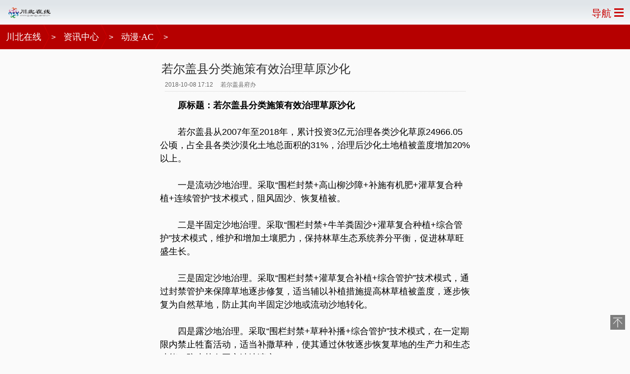

--- FILE ---
content_type: text/html
request_url: http://3g.guangyuanol.cn/news/quyu/2018/1008/902223.html
body_size: 3969
content:
<!DOCTYPE html>
<html>
<head>
<meta charset="gb2312">
<meta name="viewport" content="width=device-width, initial-scale=1.0, user-scalable=no">
<meta http-equiv="X-UA-Compatible" content="IE=edge,chrome=1" />
<meta name="applicable-device" content="mobile">
<title>若尔盖县分类施策有效治理草原沙化|若尔|盖县-动漫·AC-川北在线</title>
<meta name="keywords" content="若尔,盖县,分类,施策,有效,治理,草原,沙化,标题,若尔," />
<meta name="description" content="原标题：若尔盖县分类施策有效治理草原沙化 若尔盖县从2007年至2018年，累计投资3亿元治理各类沙化草原24966.05公顷，占全县各类沙漠化土地总面积的31%，治理后沙化土地植被盖度增加20%以上。 一是流动沙地治理。采取围栏封禁+高山柳沙障+补施有机肥+灌草复合种植+连续" />
<link rel="stylesheet" type="text/css" href="http://3g.guangyuanol.cn/css/m_article_common.css?202112191541" />
<link rel="Shortcut Icon" type="image/x-icon" href="http://www.guangyuanol.cn/favicon.ico" />
<script src="http://3g.guangyuanol.cn/js/jquery.js"></script>
<style>body {margin: 0;padding: 0;} .bshare-custom .bshare-weixin {display: none;}.font_wrap{width: 96%;}.foot_nav a{margin: 0 2px;}</style>
</head>
<body>
<div class="header_logo_bg">
  <div style="padding:0;" class="header_logo"> <a href="http://3g.guangyuanol.cn/"><img style="width:95px; height:44px; display:block; padding:3px 0;" src="http://3g.guangyuanol.cn/images/mlogo.png" /></a> </div>
  <div class="header_right"> <a href="http://3g.guangyuanol.cn/map.html" class="ico_nav_info"> <span>导航</span> <img src="http://3g.guangyuanol.cn/images/header_nav_btn_blue1.png" /> </a> </div>
  <div style="clear: both;"></div>
</div>
<div class="nav_header_wrap">
  <div class="nav_header_center nav_header_breadcrumbs"> <a href='http://3g.guangyuanol.cn/'>川北在线</a> > <a href='/news/'>资讯中心</a> > <a href='/news/quyu/'>动漫·AC</a> >  </div>
  <br class="clear" />
</div>

<!--正文部分-->
<div class="contentWrapper">
  <div class="contentLeft">
    <div style=" width:100%;margin-left:auto; margin-right:auto;"> 
      <script src="http://www.guangyuanol.cn/fpb/60.js" language="javascript"></script> 
    </div>
    <h1 id="articleTitle"> 若尔盖县分类施策有效治理草原沙化 </h1>
    <div id="contentMsg"> <span id="pubTime">2018-10-08 17:12</span>　 <span id="source">若尔盖县府办</span> </div>
    
    <div id="contentMain">
      <div>
	<strong>　　原标题：若尔盖县分类施策有效治理草原沙化</strong></div>
<div>
	&nbsp;</div>
<div>
	　　若尔盖县从2007年至2018年，累计投资3亿元治理各类沙化草原24966.05公顷，占全县各类沙漠化土地总面积的31%，治理后沙化土地植被盖度增加20%以上。</div>
<div>
	&nbsp;</div>
<div>
	　　一是流动沙地治理。采取&ldquo;围栏封禁+高山柳沙障+补施有机肥+灌草复合种植+连续管护&rdquo;技术模式，阻风固沙、恢复植被。</div>
<div>
	&nbsp;</div>
<div>
	　　二是半固定沙地治理。采取&ldquo;围栏封禁+牛羊粪固沙+灌草复合种植+综合管护&rdquo;技术模式，维护和增加土壤肥力，保持林草生态系统养分平衡，促进林草旺盛生长。</div>
<div>
	&nbsp;</div>
<div>
	　　三是固定沙地治理。采取&ldquo;围栏封禁+灌草复合补植+综合管护&rdquo;技术模式，通过封禁管护来保障草地逐步修复，适当辅以补植措施提高林草植被盖度，逐步恢复为自然草地，防止其向半固定沙地或流动沙地转化。</div>
<div>
	&nbsp;</div>
<div>
	　　四是露沙地治理。采取&ldquo;围栏封禁+草种补播+综合管护&rdquo;技术模式，在一定期限内禁止牲畜活动，适当补撒草种，使其通过休牧逐步恢复草地的生产力和生态功能，防止其向固定沙地演变。</div>

     <div id="contentLiability">
      [责任编辑:青青]
     </div> 
     <div class="page_button">
      
     </div> 
     <div class="clear"></div>
    </div>
    
    <div class="contentColumnLeft" style="margin:10px 0; text-align:right;"> 
     <span style="font-size:18px;">分享到:</span> 
     <a title="分享到Qzone" href="" id="qzone"><img src="http://3g.guangyuanol.cn/images/qzone_logo.png" /></a> 
     <a title="分享到新浪微博" href="" id="sinaminiblog"><img src="http://3g.guangyuanol.cn/images/sina_logo.png" /></a> 
    </div>
   </div>
   
   <div class="contentColumnLeft contentRelatedArea">
    <div> 
     <div class="clear"></div>
    </div> 
   </div> 
    
</div>

<!--广告01-->
<div class="mbad"><script src="http://www.guangyuanol.cn/fpb/61.js" language="javascript"></script></div>

<!--多图列表开始(1-4条)-->
<div class="dlist">
  <ul>
    <li> <a target="_blank" href="/news/quyu/2025/0306/1287838.html">
      <h2>《斗罗》三位巅峰斗罗生死大战爆发！98级饕餮联手毒不死大战99级龙逍遥</h2>
      <div class="pic-content">
        <div class="img-wrap">
          <img src="http://www.guangyuanol.cn/uploads/allimg/250306/2116035059-0.jpg" />
        </div>
        <div class="img-wrap">
          <img src="http://www.guangyuanol.cn/uploads/allimg/250306/2116034T3-1.jpg" />
        </div>
        <div class="img-wrap">
          <img src="http://www.guangyuanol.cn/uploads/allimg/250306/211603AQ-2.jpg" />
        </div>
      </div>
      </a> </li>
<li> <a target="_blank" href="/news/quyu/2025/0306/1287837.html">
      <h2>海贼王1142话情报图来啦！神秘梦魇怪物攻击巨人族 洛基要毁了世界树</h2>
      <div class="pic-content">
        <div class="img-wrap">
          <img src="http://www.guangyuanol.cn/uploads/allimg/250306/21120064B-0.jpg" />
        </div>
        <div class="img-wrap">
          <img src="http://www.guangyuanol.cn/uploads/allimg/250306/2112003946-1.jpg" />
        </div>
        <div class="img-wrap">
          <img src="http://www.guangyuanol.cn/uploads/allimg/250306/211200H33-2.jpg" />
        </div>
      </div>
      </a> </li>
<li> <a target="_blank" href="/news/quyu/2025/0306/1287836.html">
      <h2>一人之下707话情报来啦！吕慈让张楚岚牵制全性 果然他还是要干吕良</h2>
      <div class="pic-content">
        <div class="img-wrap">
          <img src="http://www.guangyuanol.cn/uploads/allimg/250306/2103552A1-0.jpg" />
        </div>
        <div class="img-wrap">
          <img src="http://www.guangyuanol.cn/uploads/allimg/250306/2103552H8-1.jpg" />
        </div>
        <div class="img-wrap">
          <img src="http://www.guangyuanol.cn/uploads/allimg/250306/21035555R-2.jpg" />
        </div>
      </div>
      </a> </li>

  </ul>
</div>

<!--广告02-->
<div class="mbad"><script src="http://www.guangyuanol.cn/fpb/71.js" language="javascript"></script></div>

<div class="newlist2 Artblock">
  <ul>
    <li><a href="http://3g.guangyuanol.cn/news/quyu/2025/0306/1287838.html" target="_blank"> 
      <div class="list_img2"> <img data-carousel="carousel" class="mip-element mip-img" src="http://www.guangyuanol.cn/uploads/allimg/250306/2116035059-0-lp.jpg" /> </div>
      
      <div class="list_cont">
        <div class="list_title2">《斗罗》三位巅峰斗罗生死大战爆发！98级饕餮联手毒不死大战99级龙逍遥</div>
        <div class="list_time2">
          <p><b>热</b>2025-03-06</p>
          <span class="list_fx2"></span></div>
      </div>
      <div class="clearfloat"></div>
      </a></li>
<li><a href="http://3g.guangyuanol.cn/news/quyu/2025/0306/1287837.html" target="_blank"> 
      <div class="list_img2"> <img data-carousel="carousel" class="mip-element mip-img" src="http://www.guangyuanol.cn/uploads/allimg/250306/21120064B-0-lp.jpg" /> </div>
      
      <div class="list_cont">
        <div class="list_title2">海贼王1142话情报图来啦！神秘梦魇怪物攻击巨人族 洛基要毁了世界树</div>
        <div class="list_time2">
          <p><b>热</b>2025-03-06</p>
          <span class="list_fx2"></span></div>
      </div>
      <div class="clearfloat"></div>
      </a></li>
<li><a href="http://3g.guangyuanol.cn/news/quyu/2025/0306/1287836.html" target="_blank"> 
      <div class="list_img2"> <img data-carousel="carousel" class="mip-element mip-img" src="http://www.guangyuanol.cn/uploads/allimg/250306/2103552A1-0-lp.jpg" /> </div>
      
      <div class="list_cont">
        <div class="list_title2">一人之下707话情报来啦！吕慈让张楚岚牵制全性 果然他还是要干吕良</div>
        <div class="list_time2">
          <p><b>热</b>2025-03-06</p>
          <span class="list_fx2"></span></div>
      </div>
      <div class="clearfloat"></div>
      </a></li>
<li><a href="http://3g.guangyuanol.cn/news/quyu/2025/0305/1287791.html" target="_blank"> 
      <div class="list_img2"> <img data-carousel="carousel" class="mip-element mip-img" src="http://www.guangyuanol.cn/uploads/allimg/250305/22311452T-0-lp.jpg" /> </div>
      
      <div class="list_cont">
        <div class="list_title2">海贼王1143话炸裂来袭！金星降临巨人岛，索隆激战，桃之助三刀流斩杀金星</div>
        <div class="list_time2">
          <p><b>热</b>2025-03-05</p>
          <span class="list_fx2"></span></div>
      </div>
      <div class="clearfloat"></div>
      </a></li>
<li><a href="http://3g.guangyuanol.cn/news/quyu/2025/0305/1287790.html" target="_blank"> 
      <div class="list_img2"> <img data-carousel="carousel" class="mip-element mip-img" src="http://www.guangyuanol.cn/uploads/allimg/250305/221335M62-0-lp.jpg" /> </div>
      
      <div class="list_cont">
        <div class="list_title2">海贼王1142话情报来啦！洛基召唤雷电引发火灾 神之骑士团将恐惧具象化</div>
        <div class="list_time2">
          <p><b>热</b>2025-03-05</p>
          <span class="list_fx2"></span></div>
      </div>
      <div class="clearfloat"></div>
      </a></li>
<li><a href="http://3g.guangyuanol.cn/news/quyu/2025/0305/1287789.html" target="_blank"> 
      <div class="list_img2"> <img data-carousel="carousel" class="mip-element mip-img" src="http://www.guangyuanol.cn/uploads/allimg/250305/220F14V1-0-lp.jpg" /> </div>
      
      <div class="list_cont">
        <div class="list_title2">海贼王1142话情报来了！洛基威胁路飞索隆 军子害怕的黑色尼卡被释放</div>
        <div class="list_time2">
          <p><b>热</b>2025-03-05</p>
          <span class="list_fx2"></span></div>
      </div>
      <div class="clearfloat"></div>
      </a></li>
<li><a href="http://3g.guangyuanol.cn/news/quyu/2025/0304/1287744.html" target="_blank"> 
      <div class="list_img2"> <img data-carousel="carousel" class="mip-element mip-img" src="http://www.guangyuanol.cn/uploads/allimg/250304/21091340S-0-lp.jpg" /> </div>
      
      <div class="list_cont">
        <div class="list_title2">不良人7剧情：李星云服用不死药，尸祖成主角 张子凡打酱油</div>
        <div class="list_time2">
          <p><b>热</b>2025-03-04</p>
          <span class="list_fx2"></span></div>
      </div>
      <div class="clearfloat"></div>
      </a></li>
<li><a href="http://3g.guangyuanol.cn/news/quyu/2025/0304/1287743.html" target="_blank"> 
      <div class="list_img2"> <img data-carousel="carousel" class="mip-element mip-img" src="http://www.guangyuanol.cn/uploads/allimg/250304/210625H47-0-lp.png" /> </div>
      
      <div class="list_cont">
        <div class="list_title2">火影中被秽土转生的5位美女：叶仓实力强悍 多由也喜欢吵架毒舌</div>
        <div class="list_time2">
          <p><b>热</b>2025-03-04</p>
          <span class="list_fx2"></span></div>
      </div>
      <div class="clearfloat"></div>
      </a></li>

  </ul>
</div>

<!--广告03-->
<div class="mbad"><script src="http://www.guangyuanol.cn/fpb/62.js" language="javascript"></script></div>

<div class="paihang">
  <ul>
    <li><i></i><a href="/news/quyu/2020/0710/1069692.html">很污的动漫日本30部 十八禁未成年人请止步!</a></li>
<li><i></i><a href="/news/quyu/2020/0818/1079640.html">魔道祖师小剧场：魏无羡和蓝忘机作息时间差距 实力诠释论夜猫子和好学生的区别</a></li>
<li><i></i><a href="/news/quyu/2020/0808/1077306.html">《叶罗丽8》新仙子的出现为何惹人吐槽？这得怪官方放出的海报</a></li>
<li><i></i><a href="/news/quyu/2021/0514/1144186.html">叶罗丽第九季：主角团被消减一半 王默挺身而出再担大任</a></li>
<li><i></i><a href="/news/quyu/2014/0302/158041.html">脖子以下全是腿？动漫中因美腿出名的妹子们</a></li>
<li><i></i><a href="/news/quyu/2020/0727/1074261.html">《喜羊羊与灰太狼之异国大营救》已更新完毕 为何孤心狼成唯一死去的反派？</a></li>
<li><i></i><a href="/news/quyu/2021/0829/1166234.html">海贼王989集看点揭秘：凯多盯上4大超新星 全员恶人降临，大嘴基拉好霸气</a></li>
<li><i></i><a href="/news/quyu/2022/0306/1192560.html">斗罗大陆198集被改毁了？恰恰相反 改编得很成功还照顾了小舞等人</a></li>

  </ul>
</div>


<!--广告04-->
<div class="mbad"><script src="http://www.guangyuanol.cn/fpb/63.js" language="javascript"></script></div>

<!--广告05-->
<div class="mbad"><script src="http://www.guangyuanol.cn/fpb/65.js" language="javascript"></script></div>

<div style="clear: both;"></div>
<div id="goTop" style="position:fixed; bottom:50px; right:10px; background:rgba(0,0,0,0.5) url(http://3g.guangyuanol.cn/images/top1.png) no-repeat center center; width:30px; height:30px;"></div>
<div style="clear: both;"></div>
<div class="foot_nav">
  <div class="font_wrap"> <a href="http://3g.guangyuanol.cn/news/">资讯</a> <a href="http://3g.guangyuanol.cn/news/quyu/">区域</a> <a href="http://3g.guangyuanol.cn/news/roll/">市州</a> <a href="http://3g.guangyuanol.cn/news/newspaper/">读报</a> <a href="https://www.nvbang.com/" target="_blank">时尚</a> <a href="http://3g.guangyuanol.cn/guandian/">观点</a> <a href="http://3g.guangyuanol.cn/keji/" target="_blank">科技</a> <a href="https://www.lvzhimi.com/" target="_blank">养花</a> <a href="https://www.itren.com/" target="_blank">电脑</a></div>
</div>
<div class="footer_main" style="padding:15px 0 20px;">
  <div style="text-align:center;color:#BABABA; font-size:12px;"> 触屏版 | <a href="http://www.guangyuanol.cn">传统版</a> | 蜀ICP备12026997号-1 川北在线版权所有 </div>
</div>
<script language="javascript" src="http://3g.guangyuanol.cn/js/js.js"></script> 
<script language="javascript" src="http://3g.guangyuanol.cn/js/commentajax.js"></script> 
<script language="javascript" src="http://3g.guangyuanol.cn/js/commentajax_m.js"></script> 
<script>
var _hmt = _hmt || [];
(function() {
  var hm = document.createElement("script");
  hm.src = "//hm.baidu.com/hm.js?5dbf993b3f45939806eba062b9b83774";
  var s = document.getElementsByTagName("script")[0]; 
  s.parentNode.insertBefore(hm, s);
})();
</script>
</body>
</html>